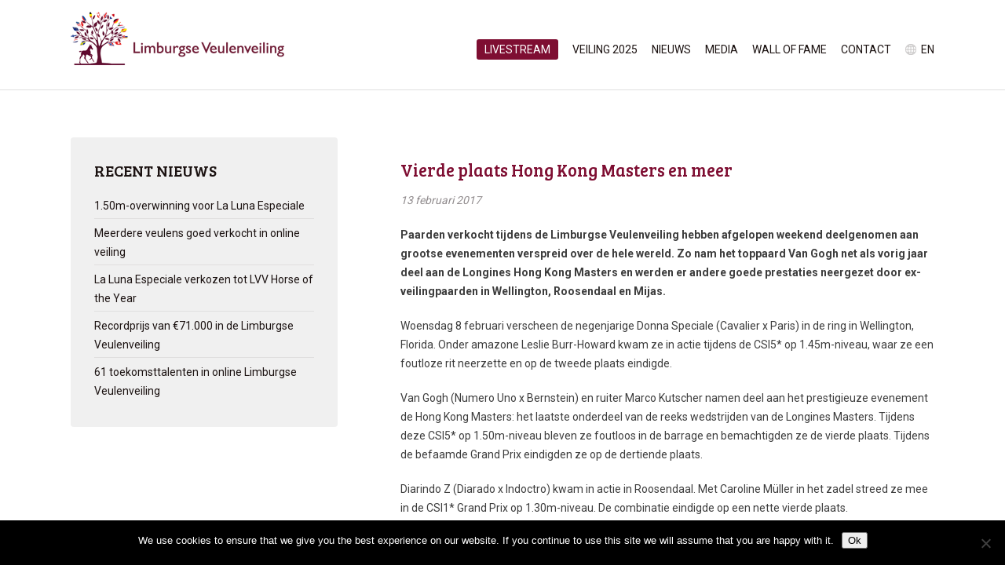

--- FILE ---
content_type: text/html; charset=UTF-8
request_url: https://www.limburgseveulenveiling.nl/vierde-plaats-hong-kong-masters-en-meer/
body_size: 31806
content:
<!DOCTYPE HTML>
<html>
<head>
	<meta charset="UTF-8" />
	<title>Vierde plaats Hong Kong Masters en meer &#8211; Limburgse Veulenveiling</title>
	<meta name="viewport" content="width=device-width,initial-scale=1.0,maximum-scale=1.0,user-scalable=no" />
	
	<link rel="stylesheet" href="https://www.limburgseveulenveiling.nl/wp-content/themes/lvv/style.css" type="text/css" media="screen" />
	<link rel="stylesheet" href="https://fonts.googleapis.com/css?family=Roboto:400,700" />
	<link rel="stylesheet" href="https://fonts.googleapis.com/css?family=Bree+Serif" />
	<link rel="stylesheet" href="https://www.limburgseveulenveiling.nl/wp-content/themes/lvv/css/swipebox.min.css" />
	<link rel="stylesheet" href="https://www.limburgseveulenveiling.nl/wp-content/themes/lvv/js/fancybox/jquery.fancybox.css?v=2.1.5" media="screen" />
	
	<link rel="apple-touch-icon" href="https://www.limburgseveulenveiling.nl/wp-content/themes/lvv/img/lvv-icon-60.png" />
	<link rel="apple-touch-icon" sizes="76x76" href="https://www.limburgseveulenveiling.nl/wp-content/themes/lvv/img/lvv-icon-76.png" />
	<link rel="apple-touch-icon" sizes="120x120" href="https://www.limburgseveulenveiling.nl/wp-content/themes/lvv/img/lvv-icon-120.png" />
	<link rel="apple-touch-icon" sizes="152x152" href="https://www.limburgseveulenveiling.nl/wp-content/themes/lvv/img/lvv-icon-152.png" />
	
	<script src="https://code.jquery.com/jquery-1.8.3.min.js"></script>
	<script src="https://www.limburgseveulenveiling.nl/wp-content/themes/lvv/js/jquery.carouFredSel.js"></script>
	<script src="https://www.limburgseveulenveiling.nl/wp-content/themes/lvv/js/jquery.countdown.min.js"></script>
	<script src="https://www.limburgseveulenveiling.nl/wp-content/themes/lvv/js/jquery.swipebox.min.js"></script>
	<script src="https://www.limburgseveulenveiling.nl/wp-content/themes/lvv/js/fancybox/jquery.fancybox.pack.js?v=2.1.5"></script>
	<script src="https://www.limburgseveulenveiling.nl/wp-content/themes/lvv/js/jquery.matchHeight-min.js"></script>
	<script src="https://www.limburgseveulenveiling.nl/wp-content/themes/lvv/js/website.js"></script>
	
	<meta name='robots' content='max-image-preview:large' />
<link rel="alternate" href="https://www.limburgseveulenveiling.nl/vierde-plaats-hong-kong-masters-en-meer/" hreflang="nl" />
<link rel="alternate" href="https://www.limburgseveulenveiling.nl/fourth-place-hong-kong-masters-and-more/" hreflang="en" />
<link rel='dns-prefetch' href='//cdnjs.cloudflare.com' />
<link rel="alternate" title="oEmbed (JSON)" type="application/json+oembed" href="https://www.limburgseveulenveiling.nl/wp-json/oembed/1.0/embed?url=https%3A%2F%2Fwww.limburgseveulenveiling.nl%2Fvierde-plaats-hong-kong-masters-en-meer%2F&#038;lang=nl" />
<link rel="alternate" title="oEmbed (XML)" type="text/xml+oembed" href="https://www.limburgseveulenveiling.nl/wp-json/oembed/1.0/embed?url=https%3A%2F%2Fwww.limburgseveulenveiling.nl%2Fvierde-plaats-hong-kong-masters-en-meer%2F&#038;format=xml&#038;lang=nl" />
<style id='wp-img-auto-sizes-contain-inline-css' type='text/css'>
img:is([sizes=auto i],[sizes^="auto," i]){contain-intrinsic-size:3000px 1500px}
/*# sourceURL=wp-img-auto-sizes-contain-inline-css */
</style>
<style id='wp-block-library-inline-css' type='text/css'>
:root{--wp-block-synced-color:#7a00df;--wp-block-synced-color--rgb:122,0,223;--wp-bound-block-color:var(--wp-block-synced-color);--wp-editor-canvas-background:#ddd;--wp-admin-theme-color:#007cba;--wp-admin-theme-color--rgb:0,124,186;--wp-admin-theme-color-darker-10:#006ba1;--wp-admin-theme-color-darker-10--rgb:0,107,160.5;--wp-admin-theme-color-darker-20:#005a87;--wp-admin-theme-color-darker-20--rgb:0,90,135;--wp-admin-border-width-focus:2px}@media (min-resolution:192dpi){:root{--wp-admin-border-width-focus:1.5px}}.wp-element-button{cursor:pointer}:root .has-very-light-gray-background-color{background-color:#eee}:root .has-very-dark-gray-background-color{background-color:#313131}:root .has-very-light-gray-color{color:#eee}:root .has-very-dark-gray-color{color:#313131}:root .has-vivid-green-cyan-to-vivid-cyan-blue-gradient-background{background:linear-gradient(135deg,#00d084,#0693e3)}:root .has-purple-crush-gradient-background{background:linear-gradient(135deg,#34e2e4,#4721fb 50%,#ab1dfe)}:root .has-hazy-dawn-gradient-background{background:linear-gradient(135deg,#faaca8,#dad0ec)}:root .has-subdued-olive-gradient-background{background:linear-gradient(135deg,#fafae1,#67a671)}:root .has-atomic-cream-gradient-background{background:linear-gradient(135deg,#fdd79a,#004a59)}:root .has-nightshade-gradient-background{background:linear-gradient(135deg,#330968,#31cdcf)}:root .has-midnight-gradient-background{background:linear-gradient(135deg,#020381,#2874fc)}:root{--wp--preset--font-size--normal:16px;--wp--preset--font-size--huge:42px}.has-regular-font-size{font-size:1em}.has-larger-font-size{font-size:2.625em}.has-normal-font-size{font-size:var(--wp--preset--font-size--normal)}.has-huge-font-size{font-size:var(--wp--preset--font-size--huge)}.has-text-align-center{text-align:center}.has-text-align-left{text-align:left}.has-text-align-right{text-align:right}.has-fit-text{white-space:nowrap!important}#end-resizable-editor-section{display:none}.aligncenter{clear:both}.items-justified-left{justify-content:flex-start}.items-justified-center{justify-content:center}.items-justified-right{justify-content:flex-end}.items-justified-space-between{justify-content:space-between}.screen-reader-text{border:0;clip-path:inset(50%);height:1px;margin:-1px;overflow:hidden;padding:0;position:absolute;width:1px;word-wrap:normal!important}.screen-reader-text:focus{background-color:#ddd;clip-path:none;color:#444;display:block;font-size:1em;height:auto;left:5px;line-height:normal;padding:15px 23px 14px;text-decoration:none;top:5px;width:auto;z-index:100000}html :where(.has-border-color){border-style:solid}html :where([style*=border-top-color]){border-top-style:solid}html :where([style*=border-right-color]){border-right-style:solid}html :where([style*=border-bottom-color]){border-bottom-style:solid}html :where([style*=border-left-color]){border-left-style:solid}html :where([style*=border-width]){border-style:solid}html :where([style*=border-top-width]){border-top-style:solid}html :where([style*=border-right-width]){border-right-style:solid}html :where([style*=border-bottom-width]){border-bottom-style:solid}html :where([style*=border-left-width]){border-left-style:solid}html :where(img[class*=wp-image-]){height:auto;max-width:100%}:where(figure){margin:0 0 1em}html :where(.is-position-sticky){--wp-admin--admin-bar--position-offset:var(--wp-admin--admin-bar--height,0px)}@media screen and (max-width:600px){html :where(.is-position-sticky){--wp-admin--admin-bar--position-offset:0px}}

/*# sourceURL=wp-block-library-inline-css */
</style><style id='global-styles-inline-css' type='text/css'>
:root{--wp--preset--aspect-ratio--square: 1;--wp--preset--aspect-ratio--4-3: 4/3;--wp--preset--aspect-ratio--3-4: 3/4;--wp--preset--aspect-ratio--3-2: 3/2;--wp--preset--aspect-ratio--2-3: 2/3;--wp--preset--aspect-ratio--16-9: 16/9;--wp--preset--aspect-ratio--9-16: 9/16;--wp--preset--color--black: #000000;--wp--preset--color--cyan-bluish-gray: #abb8c3;--wp--preset--color--white: #ffffff;--wp--preset--color--pale-pink: #f78da7;--wp--preset--color--vivid-red: #cf2e2e;--wp--preset--color--luminous-vivid-orange: #ff6900;--wp--preset--color--luminous-vivid-amber: #fcb900;--wp--preset--color--light-green-cyan: #7bdcb5;--wp--preset--color--vivid-green-cyan: #00d084;--wp--preset--color--pale-cyan-blue: #8ed1fc;--wp--preset--color--vivid-cyan-blue: #0693e3;--wp--preset--color--vivid-purple: #9b51e0;--wp--preset--gradient--vivid-cyan-blue-to-vivid-purple: linear-gradient(135deg,rgb(6,147,227) 0%,rgb(155,81,224) 100%);--wp--preset--gradient--light-green-cyan-to-vivid-green-cyan: linear-gradient(135deg,rgb(122,220,180) 0%,rgb(0,208,130) 100%);--wp--preset--gradient--luminous-vivid-amber-to-luminous-vivid-orange: linear-gradient(135deg,rgb(252,185,0) 0%,rgb(255,105,0) 100%);--wp--preset--gradient--luminous-vivid-orange-to-vivid-red: linear-gradient(135deg,rgb(255,105,0) 0%,rgb(207,46,46) 100%);--wp--preset--gradient--very-light-gray-to-cyan-bluish-gray: linear-gradient(135deg,rgb(238,238,238) 0%,rgb(169,184,195) 100%);--wp--preset--gradient--cool-to-warm-spectrum: linear-gradient(135deg,rgb(74,234,220) 0%,rgb(151,120,209) 20%,rgb(207,42,186) 40%,rgb(238,44,130) 60%,rgb(251,105,98) 80%,rgb(254,248,76) 100%);--wp--preset--gradient--blush-light-purple: linear-gradient(135deg,rgb(255,206,236) 0%,rgb(152,150,240) 100%);--wp--preset--gradient--blush-bordeaux: linear-gradient(135deg,rgb(254,205,165) 0%,rgb(254,45,45) 50%,rgb(107,0,62) 100%);--wp--preset--gradient--luminous-dusk: linear-gradient(135deg,rgb(255,203,112) 0%,rgb(199,81,192) 50%,rgb(65,88,208) 100%);--wp--preset--gradient--pale-ocean: linear-gradient(135deg,rgb(255,245,203) 0%,rgb(182,227,212) 50%,rgb(51,167,181) 100%);--wp--preset--gradient--electric-grass: linear-gradient(135deg,rgb(202,248,128) 0%,rgb(113,206,126) 100%);--wp--preset--gradient--midnight: linear-gradient(135deg,rgb(2,3,129) 0%,rgb(40,116,252) 100%);--wp--preset--font-size--small: 13px;--wp--preset--font-size--medium: 20px;--wp--preset--font-size--large: 36px;--wp--preset--font-size--x-large: 42px;--wp--preset--spacing--20: 0.44rem;--wp--preset--spacing--30: 0.67rem;--wp--preset--spacing--40: 1rem;--wp--preset--spacing--50: 1.5rem;--wp--preset--spacing--60: 2.25rem;--wp--preset--spacing--70: 3.38rem;--wp--preset--spacing--80: 5.06rem;--wp--preset--shadow--natural: 6px 6px 9px rgba(0, 0, 0, 0.2);--wp--preset--shadow--deep: 12px 12px 50px rgba(0, 0, 0, 0.4);--wp--preset--shadow--sharp: 6px 6px 0px rgba(0, 0, 0, 0.2);--wp--preset--shadow--outlined: 6px 6px 0px -3px rgb(255, 255, 255), 6px 6px rgb(0, 0, 0);--wp--preset--shadow--crisp: 6px 6px 0px rgb(0, 0, 0);}:where(.is-layout-flex){gap: 0.5em;}:where(.is-layout-grid){gap: 0.5em;}body .is-layout-flex{display: flex;}.is-layout-flex{flex-wrap: wrap;align-items: center;}.is-layout-flex > :is(*, div){margin: 0;}body .is-layout-grid{display: grid;}.is-layout-grid > :is(*, div){margin: 0;}:where(.wp-block-columns.is-layout-flex){gap: 2em;}:where(.wp-block-columns.is-layout-grid){gap: 2em;}:where(.wp-block-post-template.is-layout-flex){gap: 1.25em;}:where(.wp-block-post-template.is-layout-grid){gap: 1.25em;}.has-black-color{color: var(--wp--preset--color--black) !important;}.has-cyan-bluish-gray-color{color: var(--wp--preset--color--cyan-bluish-gray) !important;}.has-white-color{color: var(--wp--preset--color--white) !important;}.has-pale-pink-color{color: var(--wp--preset--color--pale-pink) !important;}.has-vivid-red-color{color: var(--wp--preset--color--vivid-red) !important;}.has-luminous-vivid-orange-color{color: var(--wp--preset--color--luminous-vivid-orange) !important;}.has-luminous-vivid-amber-color{color: var(--wp--preset--color--luminous-vivid-amber) !important;}.has-light-green-cyan-color{color: var(--wp--preset--color--light-green-cyan) !important;}.has-vivid-green-cyan-color{color: var(--wp--preset--color--vivid-green-cyan) !important;}.has-pale-cyan-blue-color{color: var(--wp--preset--color--pale-cyan-blue) !important;}.has-vivid-cyan-blue-color{color: var(--wp--preset--color--vivid-cyan-blue) !important;}.has-vivid-purple-color{color: var(--wp--preset--color--vivid-purple) !important;}.has-black-background-color{background-color: var(--wp--preset--color--black) !important;}.has-cyan-bluish-gray-background-color{background-color: var(--wp--preset--color--cyan-bluish-gray) !important;}.has-white-background-color{background-color: var(--wp--preset--color--white) !important;}.has-pale-pink-background-color{background-color: var(--wp--preset--color--pale-pink) !important;}.has-vivid-red-background-color{background-color: var(--wp--preset--color--vivid-red) !important;}.has-luminous-vivid-orange-background-color{background-color: var(--wp--preset--color--luminous-vivid-orange) !important;}.has-luminous-vivid-amber-background-color{background-color: var(--wp--preset--color--luminous-vivid-amber) !important;}.has-light-green-cyan-background-color{background-color: var(--wp--preset--color--light-green-cyan) !important;}.has-vivid-green-cyan-background-color{background-color: var(--wp--preset--color--vivid-green-cyan) !important;}.has-pale-cyan-blue-background-color{background-color: var(--wp--preset--color--pale-cyan-blue) !important;}.has-vivid-cyan-blue-background-color{background-color: var(--wp--preset--color--vivid-cyan-blue) !important;}.has-vivid-purple-background-color{background-color: var(--wp--preset--color--vivid-purple) !important;}.has-black-border-color{border-color: var(--wp--preset--color--black) !important;}.has-cyan-bluish-gray-border-color{border-color: var(--wp--preset--color--cyan-bluish-gray) !important;}.has-white-border-color{border-color: var(--wp--preset--color--white) !important;}.has-pale-pink-border-color{border-color: var(--wp--preset--color--pale-pink) !important;}.has-vivid-red-border-color{border-color: var(--wp--preset--color--vivid-red) !important;}.has-luminous-vivid-orange-border-color{border-color: var(--wp--preset--color--luminous-vivid-orange) !important;}.has-luminous-vivid-amber-border-color{border-color: var(--wp--preset--color--luminous-vivid-amber) !important;}.has-light-green-cyan-border-color{border-color: var(--wp--preset--color--light-green-cyan) !important;}.has-vivid-green-cyan-border-color{border-color: var(--wp--preset--color--vivid-green-cyan) !important;}.has-pale-cyan-blue-border-color{border-color: var(--wp--preset--color--pale-cyan-blue) !important;}.has-vivid-cyan-blue-border-color{border-color: var(--wp--preset--color--vivid-cyan-blue) !important;}.has-vivid-purple-border-color{border-color: var(--wp--preset--color--vivid-purple) !important;}.has-vivid-cyan-blue-to-vivid-purple-gradient-background{background: var(--wp--preset--gradient--vivid-cyan-blue-to-vivid-purple) !important;}.has-light-green-cyan-to-vivid-green-cyan-gradient-background{background: var(--wp--preset--gradient--light-green-cyan-to-vivid-green-cyan) !important;}.has-luminous-vivid-amber-to-luminous-vivid-orange-gradient-background{background: var(--wp--preset--gradient--luminous-vivid-amber-to-luminous-vivid-orange) !important;}.has-luminous-vivid-orange-to-vivid-red-gradient-background{background: var(--wp--preset--gradient--luminous-vivid-orange-to-vivid-red) !important;}.has-very-light-gray-to-cyan-bluish-gray-gradient-background{background: var(--wp--preset--gradient--very-light-gray-to-cyan-bluish-gray) !important;}.has-cool-to-warm-spectrum-gradient-background{background: var(--wp--preset--gradient--cool-to-warm-spectrum) !important;}.has-blush-light-purple-gradient-background{background: var(--wp--preset--gradient--blush-light-purple) !important;}.has-blush-bordeaux-gradient-background{background: var(--wp--preset--gradient--blush-bordeaux) !important;}.has-luminous-dusk-gradient-background{background: var(--wp--preset--gradient--luminous-dusk) !important;}.has-pale-ocean-gradient-background{background: var(--wp--preset--gradient--pale-ocean) !important;}.has-electric-grass-gradient-background{background: var(--wp--preset--gradient--electric-grass) !important;}.has-midnight-gradient-background{background: var(--wp--preset--gradient--midnight) !important;}.has-small-font-size{font-size: var(--wp--preset--font-size--small) !important;}.has-medium-font-size{font-size: var(--wp--preset--font-size--medium) !important;}.has-large-font-size{font-size: var(--wp--preset--font-size--large) !important;}.has-x-large-font-size{font-size: var(--wp--preset--font-size--x-large) !important;}
/*# sourceURL=global-styles-inline-css */
</style>

<style id='classic-theme-styles-inline-css' type='text/css'>
/*! This file is auto-generated */
.wp-block-button__link{color:#fff;background-color:#32373c;border-radius:9999px;box-shadow:none;text-decoration:none;padding:calc(.667em + 2px) calc(1.333em + 2px);font-size:1.125em}.wp-block-file__button{background:#32373c;color:#fff;text-decoration:none}
/*# sourceURL=/wp-includes/css/classic-themes.min.css */
</style>
<link rel='stylesheet' id='cookie-notice-front-css' href='https://www.limburgseveulenveiling.nl/wp-content/plugins/cookie-notice/css/front.min.css?ver=2.5.11' type='text/css' media='all' />
<link rel='stylesheet' id='horsemanager-css-css' href='https://www.limburgseveulenveiling.nl/wp-content/plugins/fruitcake-horsemanager/public/css/fruitcake-horsemanager-public.css?ver=b0e0750316a36123f11d14aa41cc1b6b' type='text/css' media='all' />
<link rel='stylesheet' id='horsemanager-owl-carousel-css' href='https://cdnjs.cloudflare.com/ajax/libs/OwlCarousel2/2.2.1/assets/owl.carousel.min.css?ver=b0e0750316a36123f11d14aa41cc1b6b' type='text/css' media='all' />
<link rel='stylesheet' id='horsemanager-owl-carousel-theme-css' href='https://cdnjs.cloudflare.com/ajax/libs/OwlCarousel2/2.2.1/assets/owl.theme.default.css?ver=b0e0750316a36123f11d14aa41cc1b6b' type='text/css' media='all' />
<script type="text/javascript" id="cookie-notice-front-js-before">
/* <![CDATA[ */
var cnArgs = {"ajaxUrl":"https:\/\/www.limburgseveulenveiling.nl\/wp-admin\/admin-ajax.php","nonce":"6903eb99be","hideEffect":"fade","position":"bottom","onScroll":false,"onScrollOffset":100,"onClick":false,"cookieName":"cookie_notice_accepted","cookieTime":2592000,"cookieTimeRejected":2592000,"globalCookie":false,"redirection":false,"cache":false,"revokeCookies":false,"revokeCookiesOpt":"automatic"};

//# sourceURL=cookie-notice-front-js-before
/* ]]> */
</script>
<script type="text/javascript" src="https://www.limburgseveulenveiling.nl/wp-content/plugins/cookie-notice/js/front.min.js?ver=2.5.11" id="cookie-notice-front-js"></script>
<script type="text/javascript" src="https://www.limburgseveulenveiling.nl/wp-includes/js/jquery/jquery.min.js?ver=3.7.1" id="jquery-core-js"></script>
<script type="text/javascript" src="https://www.limburgseveulenveiling.nl/wp-includes/js/jquery/jquery-migrate.min.js?ver=3.4.1" id="jquery-migrate-js"></script>
<script type="text/javascript" src="https://cdnjs.cloudflare.com/ajax/libs/OwlCarousel2/2.2.1/owl.carousel.js?ver=b0e0750316a36123f11d14aa41cc1b6b" id="horsemanager-owl-js"></script>
<script type="text/javascript" src="https://www.limburgseveulenveiling.nl/wp-content/plugins/fruitcake-horsemanager/public/js/horsemanager-custom.js?ver=b0e0750316a36123f11d14aa41cc1b6b" id="horsemanager-custom-script-js"></script>
<link rel="https://api.w.org/" href="https://www.limburgseveulenveiling.nl/wp-json/" /><link rel="alternate" title="JSON" type="application/json" href="https://www.limburgseveulenveiling.nl/wp-json/wp/v2/posts/3844" />    <script type="text/javascript">
        var ajaxurl = 'https://www.limburgseveulenveiling.nl/wp-admin/admin-ajax.php';
    </script>
    <script type="text/javascript">
		var siteurl = "https://www.limburgseveulenveiling.nl";
</script>
<script type="text/javascript">
(function(url){
	if(/(?:Chrome\/26\.0\.1410\.63 Safari\/537\.31|WordfenceTestMonBot)/.test(navigator.userAgent)){ return; }
	var addEvent = function(evt, handler) {
		if (window.addEventListener) {
			document.addEventListener(evt, handler, false);
		} else if (window.attachEvent) {
			document.attachEvent('on' + evt, handler);
		}
	};
	var removeEvent = function(evt, handler) {
		if (window.removeEventListener) {
			document.removeEventListener(evt, handler, false);
		} else if (window.detachEvent) {
			document.detachEvent('on' + evt, handler);
		}
	};
	var evts = 'contextmenu dblclick drag dragend dragenter dragleave dragover dragstart drop keydown keypress keyup mousedown mousemove mouseout mouseover mouseup mousewheel scroll'.split(' ');
	var logHuman = function() {
		if (window.wfLogHumanRan) { return; }
		window.wfLogHumanRan = true;
		var wfscr = document.createElement('script');
		wfscr.type = 'text/javascript';
		wfscr.async = true;
		wfscr.src = url + '&r=' + Math.random();
		(document.getElementsByTagName('head')[0]||document.getElementsByTagName('body')[0]).appendChild(wfscr);
		for (var i = 0; i < evts.length; i++) {
			removeEvent(evts[i], logHuman);
		}
	};
	for (var i = 0; i < evts.length; i++) {
		addEvent(evts[i], logHuman);
	}
})('//www.limburgseveulenveiling.nl/?wordfence_lh=1&hid=0DDE0D5D427A1820F9FABF6B4CF1ABC1');
</script><link rel="icon" href="https://www.limburgseveulenveiling.nl/wp-content/uploads/2016/05/Favicon-LVV.ico" sizes="32x32" />
<link rel="icon" href="https://www.limburgseveulenveiling.nl/wp-content/uploads/2016/05/Favicon-LVV.ico" sizes="192x192" />
<link rel="apple-touch-icon" href="https://www.limburgseveulenveiling.nl/wp-content/uploads/2016/05/Favicon-LVV.ico" />
<meta name="msapplication-TileImage" content="https://www.limburgseveulenveiling.nl/wp-content/uploads/2016/05/Favicon-LVV.ico" />
	<script src='https://www.google.com/recaptcha/api.js'></script>
</head>

<body>
	<div id="header" class="fluid">
		<div class="container">
			<a href="https://www.limburgseveulenveiling.nl" id="logo"></a>
			<div id="nav">
												
				<ul class="nav-list">
					<li id="menu-item-7726" class="veiling menu-item menu-item-type-custom menu-item-object-custom menu-item-has-children menu-item-7726"><a href="#">Veiling</a>
<ul class="sub-menu">
	<li id="menu-item-7729" class="menu-item menu-item-type-custom menu-item-object-custom menu-item-7729"><a href="https://veulens.limburgseveulenveiling.nl/collectie-2019">Collectie 2019</a></li>
	<li id="menu-item-7835" class="menu-item menu-item-type-post_type menu-item-object-page menu-item-7835"><a href="https://www.limburgseveulenveiling.nl/?page_id=7010">Online bieden</a></li>
	<li id="menu-item-7127" class="menu-item menu-item-type-post_type menu-item-object-page menu-item-7127"><a href="https://www.limburgseveulenveiling.nl/?page_id=170">Programma</a></li>
	<li id="menu-item-7129" class="menu-item menu-item-type-post_type menu-item-object-page menu-item-7129"><a href="https://www.limburgseveulenveiling.nl/?page_id=123">Toegangsbewijzen</a></li>
	<li id="menu-item-7130" class="menu-item menu-item-type-post_type menu-item-object-page menu-item-7130"><a href="https://www.limburgseveulenveiling.nl/?page_id=132">Telefonische biedingen</a></li>
	<li id="menu-item-7132" class="menu-item menu-item-type-post_type menu-item-object-page menu-item-7132"><a href="https://www.limburgseveulenveiling.nl/?page_id=128">Digitale catalogus</a></li>
	<li id="menu-item-7728" class="menu-item menu-item-type-custom menu-item-object-custom menu-item-7728"><a href="https://www.limburgseveulenveiling.nl/horse-category/veulens-2018/">Collectie historie</a></li>
	<li id="menu-item-7134" class="menu-item menu-item-type-post_type menu-item-object-page menu-item-7134"><a href="https://www.limburgseveulenveiling.nl/?page_id=5208">Plattegrond</a></li>
	<li id="menu-item-8016" class="menu-item menu-item-type-post_type menu-item-object-page menu-item-8016"><a href="https://www.limburgseveulenveiling.nl/?page_id=8012">Info omzetbelasting</a></li>
	<li id="menu-item-7738" class="menu-item menu-item-type-post_type menu-item-object-page menu-item-7738"><a href="https://www.limburgseveulenveiling.nl/veilingvoorwaarden-fysieke-veiling/">Veilingvoorwaarden</a></li>
</ul>
</li>
<li id="menu-item-8698" class="menu-button menu-item menu-item-type-post_type menu-item-object-page menu-item-8698"><a href="https://www.limburgseveulenveiling.nl/livestream-video/">Livestream</a></li>
<li id="menu-item-7727" class="menu-item menu-item-type-custom menu-item-object-custom menu-item-has-children menu-item-7727"><a href="#">Veiling 2025</a>
<ul class="sub-menu">
	<li id="menu-item-8894" class="menu-item menu-item-type-post_type menu-item-object-page menu-item-8894"><a href="https://www.limburgseveulenveiling.nl/informatie-veiling/inschrijven/">Inschrijven</a></li>
	<li id="menu-item-8627" class="menu-item menu-item-type-post_type menu-item-object-page menu-item-8627"><a href="https://www.limburgseveulenveiling.nl/collectie/">Collectie</a></li>
	<li id="menu-item-7744" class="menu-item menu-item-type-post_type menu-item-object-page menu-item-7744"><a href="https://www.limburgseveulenveiling.nl/informatie-veiling/programma_02/">Programma</a></li>
	<li id="menu-item-8979" class="menu-item menu-item-type-post_type menu-item-object-page menu-item-8979"><a href="https://www.limburgseveulenveiling.nl/lvv-vip-registratie/">VIP reservering</a></li>
	<li id="menu-item-8670" class="menu-item menu-item-type-post_type menu-item-object-page menu-item-8670"><a href="https://www.limburgseveulenveiling.nl/lvv-publiek-reservering/">Publiek reservering</a></li>
	<li id="menu-item-8061" class="menu-item menu-item-type-post_type menu-item-object-page menu-item-8061"><a href="https://www.limburgseveulenveiling.nl/informatie-veiling/biedingen-volgen/">Biedingen volgen</a></li>
	<li id="menu-item-8084" class="menu-item menu-item-type-post_type menu-item-object-page menu-item-8084"><a href="https://www.limburgseveulenveiling.nl/informatie-veiling/biedstappen/">Biedstappen</a></li>
	<li id="menu-item-7790" class="menu-item menu-item-type-post_type menu-item-object-page menu-item-7790"><a href="https://www.limburgseveulenveiling.nl/informatie-veiling/werkwijze/">Werkwijze</a></li>
	<li id="menu-item-7748" class="menu-item menu-item-type-post_type menu-item-object-page menu-item-7748"><a href="https://www.limburgseveulenveiling.nl/informatie-veiling/veilingvoorwaarden-2024/">Veilingvoorwaarden</a></li>
	<li id="menu-item-7745" class="menu-item menu-item-type-custom menu-item-object-custom menu-item-7745"><a href="https://auction.hendrixevents.nl/register">Registreren</a></li>
</ul>
</li>
<li id="menu-item-7122" class="menu-item menu-item-type-post_type menu-item-object-page current_page_parent menu-item-7122"><a href="https://www.limburgseveulenveiling.nl/nieuws/">Nieuws</a></li>
<li id="menu-item-7123" class="menu-item menu-item-type-post_type menu-item-object-page menu-item-7123"><a href="https://www.limburgseveulenveiling.nl/media/">Media</a></li>
<li id="menu-item-7124" class="menu-item menu-item-type-post_type menu-item-object-page menu-item-7124"><a href="https://www.limburgseveulenveiling.nl/wall-of-fame/">Wall of Fame</a></li>
<li id="menu-item-7125" class="menu-item menu-item-type-post_type menu-item-object-page menu-item-7125"><a href="https://www.limburgseveulenveiling.nl/contact/">Contact</a></li>
						<li class="lang-item lang-item-5 lang-item-en lang-item-first"><a lang="en-GB" hreflang="en-GB" href="https://www.limburgseveulenveiling.nl/fourth-place-hong-kong-masters-and-more/">en</a></li>
				</ul>
			</div>
		</div>
	</div>
	
	<div id="quicklink" class="fluid">
		<a href="https://auction.hendrixevents.nl/auctions">Direct naar de veiling</a>
	</div>
	<div id="content" class="fluid">
		<div class="container">
			<div id="side">
				<div class="block">
					<div class="inner">
						<h2>Recent nieuws</h2>
						<ul id="subnav">
							<li><a href="https://www.limburgseveulenveiling.nl/1-50m-overwinning-voor-la-luna-especiale/">1.50m-overwinning voor La Luna Especiale</a></li><li><a href="https://www.limburgseveulenveiling.nl/meerdere-veulens-goed-verkocht-in-online-veiling/">Meerdere veulens goed verkocht in online veiling</a></li><li><a href="https://www.limburgseveulenveiling.nl/la-luna-especiale-verkozen-tot-lvv-horse-of-the-year/">La Luna Especiale verkozen tot LVV Horse of the Year</a></li><li><a href="https://www.limburgseveulenveiling.nl/recordprijs-van-e71-000-in-de-limburgse-veulenveiling/">Recordprijs van €71.000 in de Limburgse Veulenveiling</a></li><li><a href="https://www.limburgseveulenveiling.nl/61-toekomsttalenten-in-online-limburgse-veulenveiling/">61 toekomsttalenten in online Limburgse Veulenveiling</a></li>						</ul>
					</div>
				</div>
			</div>
			<div id="main" class="single-news">
								
					<h2>Vierde plaats Hong Kong Masters en meer</h2>
					<p class="date">13 februari 2017</p>
					<p><strong>Paarden verkocht tijdens de Limburgse Veulenveiling hebben afgelopen weekend deelgenomen aan grootse evenementen verspreid over de hele wereld. Zo nam het toppaard Van Gogh net als vorig jaar deel aan de Longines Hong Kong Masters en werden er andere goede prestaties neergezet door ex-veilingpaarden in Wellington, Roosendaal en Mijas.</strong></p>
<p>Woensdag 8 februari verscheen de negenjarige Donna Speciale (Cavalier x Paris) in de ring in Wellington, Florida. Onder amazone Leslie Burr-Howard kwam ze in actie tijdens de CSI5* op 1.45m-niveau, waar ze een foutloze rit neerzette en op de tweede plaats eindigde.</p>
<p>Van Gogh (Numero Uno x Bernstein) en ruiter Marco Kutscher namen deel aan het prestigieuze evenement de Hong Kong Masters: het laatste onderdeel van de reeks wedstrijden van de Longines Masters. Tijdens deze CSI5* op 1.50m-niveau bleven ze foutloos in de barrage en bemachtigden ze de vierde plaats. Tijdens de befaamde Grand Prix eindigden ze op de dertiende plaats.</p>
<p>Diarindo Z (Diarado x Indoctro) kwam in actie in Roosendaal. Met Caroline Müller in het zadel streed ze mee in de CSI1* Grand Prix op 1.30m-niveau. De combinatie eindigde op een nette vierde plaats.</p>
<p>In het Spaanse Mijas nam VDL Groep Alitta (Karandasj x Indoctro) deel aan de CSI2* op 1.40m-niveau. Ze zette twee foutloze rondes neer onder Lara Whiteway en eindigde op een zesde plaats.</p>
					
							</div>
		</div>
	</div>
	
	


	


		
					
	<div id="footer" class="fluid">
		<div class="container">
			<div class="column">
				<h4>Contactgegevens</h4>
				<p>Limburgse Veulenveiling<br />
				Rijksweg 45<br />
				5995 NT Kessel
                <a href="mailto:info@limburgseveulenveiling.nl">info@limburgseveulenveiling.nl</a><br/>
                </p>
				<p>Janou Hendrix (+31615152030)<br/>
                Cecile Heijnen (+31689926874)
				</p>
			</div>
			<div class="column">
				<h4>Veilinglocatie</h4>
				<p>Equestrian Centre de Peelbergen<br />
				Travers 5, Kronenberg<br />
				Navigatiesysteem Peelstraat<br />
				<a href="https://goo.gl/maps/imJUexEVQLH2" target="_blank" class="map">Route</a></p>
			</div>
			<div class="column">
				<h4>Volg ons op</h4>
				<p><a href="http://www.facebook.com/limburgseveulenveiling/119324708114600" target="_blank" class="social facebook">Facebook</a>
				<a href="http://www.instagram.com/limburgse_veulenveiling/" target="_blank" class="social instagram">Instagram</a></p>
			</div>
			<div class="column">
				<h4>Informatie</h4>
				<p>&copy; 2023 Limburgse Veulenveiling<br />
				Webdesign <a href="http://www.bonsaimedia.nl" target="_blank">Bonsai media</a></p>
			</div>
		</div>
	</div>
	
	<script type="speculationrules">
{"prefetch":[{"source":"document","where":{"and":[{"href_matches":"/*"},{"not":{"href_matches":["/wp-*.php","/wp-admin/*","/wp-content/uploads/*","/wp-content/*","/wp-content/plugins/*","/wp-content/themes/lvv/*","/*\\?(.+)"]}},{"not":{"selector_matches":"a[rel~=\"nofollow\"]"}},{"not":{"selector_matches":".no-prefetch, .no-prefetch a"}}]},"eagerness":"conservative"}]}
</script>

		<!-- Cookie Notice plugin v2.5.11 by Hu-manity.co https://hu-manity.co/ -->
		<div id="cookie-notice" role="dialog" class="cookie-notice-hidden cookie-revoke-hidden cn-position-bottom" aria-label="Cookie Notice" style="background-color: rgba(0,0,0,1);"><div class="cookie-notice-container" style="color: #fff"><span id="cn-notice-text" class="cn-text-container">We use cookies to ensure that we give you the best experience on our website. If you continue to use this site we will assume that you are happy with it.</span><span id="cn-notice-buttons" class="cn-buttons-container"><button id="cn-accept-cookie" data-cookie-set="accept" class="cn-set-cookie cn-button cn-button-custom button" aria-label="Ok">Ok</button></span><button type="button" id="cn-close-notice" data-cookie-set="accept" class="cn-close-icon" aria-label="No"></button></div>
			
		</div>
		<!-- / Cookie Notice plugin --></body>
</html>

--- FILE ---
content_type: text/css
request_url: https://www.limburgseveulenveiling.nl/wp-content/plugins/fruitcake-horsemanager/public/css/fruitcake-horsemanager-public.css?ver=b0e0750316a36123f11d14aa41cc1b6b
body_size: 5986
content:

/* --------------------------------
	
 View
 
-------------------------------- */

.view-paarden {
    margin-left: -15px;
    margin-right: -15px;
}
.view-paarden:before,
.view-paarden:after {
    content: " ";
    /* 1 */
    display: table;
    /* 2 */
}
.view-paarden:after {
    clear: both;
}
.view-paarden:before,
.view-paarden:after {
    content: " ";
    /* 1 */
    display: table;
    /* 2 */
}
.view-paarden:after {
    clear: both;
}
.view-paarden .views-row {
    position: relative;
    min-height: 1px;
    padding-left: 15px;
    padding-right: 15px;
    margin-bottom: 30px;
}
@media (min-width: 768px) {
    .view-paarden .views-row {
        float: left;
        width: 33%;
    }
}

.view-paarden .views-row:nth-child(4n+1) {
    clear: both;
}

.view-paarden .field-content > a {
    color: #606060;
    text-decoration: none;
    width: 100%;
}
.view-paarden .field-content > a:hover,
.view-paarden .field-content > a:focus {
    text-decoration: none;
}
.view-paarden .field-content > a:hover .horse-image img,
.view-paarden .field-content > a:focus .horse-image img {
    -webkit-transform: scale(1.05);
    -ms-transform: scale(1.05);
    transform: scale(1.05);
}
.front .view-paarden .views-row {
    position: relative;
    min-height: 1px;
    padding-left: 15px;
    padding-right: 15px;
    margin-bottom: 30px;
}
@media (min-width: 768px) {
    .front .view-paarden .views-row {
        float: left;
        width: 100%;
    
    }
}
.front .view-paarden .views-row:nth-child(4n+1) {
    clear: both;
}


/* --------------------------------
	
 Pedigree
 
-------------------------------- */


.table--studbook {
    border: 1px solid #dddddd;
    border-color: #fff !important;
}

.table--studbook > thead > tr > th,
.table--studbook > tbody > tr > th,
.table--studbook > tfoot > tr > th,
.table--studbook > thead > tr > td,
.table--studbook > tbody > tr > td,
.table--studbook > tfoot > tr > td {
    border: 1px solid #dddddd;
}

.table--studbook > thead > tr > th,
.table--studbook > thead > tr > td {
    border-bottom-width: 2px;
}

.table--studbook td {
    vertical-align: middle !important;
    background-color: #e8e8e8;
    border-color: #fff !important;
    width: 25%;
	padding: 15px !important;
}


.table--studbook td i {
	display: block;
    margin: 0;
    font-size: 13px;
}

.table--studbook p {
    display: block;
    margin: 0;
    font-size: 16px;
}

.table--studbook td small {
	display: block;
    margin: 0;
    font-size: 13px;
}

.table--studbook p.name a:first-child {
    display: inline-block;
}

@media (max-width: 767px) {
    .table--studbook p {
        padding-left: 0;
        font-size: 14px;
    }
}


.table--studbook tr:nth-child(1) td:nth-child(2),
.table--studbook tr:nth-child(5) td:nth-child(2),
.table--studbook tr:nth-child(7) td:nth-child(2) {
    background: rgba(0, 0, 0, 0.2);
}




.table--studbook .tooltip {
    opacity: 1;
    font-size: 16px;
    color: #606060;
}


.table--studbook .remarks {
	display: none !important; 
}

#collapsePedigree {
	width: 100%;
	padding: 0 15px;
	padding-top: 30px;
	display: inline-block;
}

#collapsePedigree table {
	max-width: 100%;
	width: 100%;
}


#collapsePedigre a,
#collapsePedigre p {
	font-size: 14px;	 
}

@media (max-width: 767px) {
    .table--studbook .tooltip {
        font-size: 12px;
    }
    
    .twentyseventeen-front-page .site-content {
		width: 100% !important;
	}
	.horse-container {
		padding: 0 15px;
	}
	
	.horse-back-url {
		padding: 0;
	}
}


/* --------------------------------
	
 Horse Detailpage
 
-------------------------------- */

.horse-container {
	max-width: 1140px;
	margin: 0 auto;
}

	.horse-back-url {
	    display: block;
	    padding-left: 15px;
	    margin-top: 30px;
	    color: #ff8e14;
	}

	.horse-info {
	    width: 100%;
	    display: flex;
	    padding: 15px;
	}
	
		.horse-info-content {
			width: 66%;

		}

		.horse-featured-block{
			background: #ee9828;
			padding: 40px;
			font-size: 20px;
			color: white;
		}

		.horse-featured-block p{
			margin: 0;
		}
		.horse-info-container {
			width: 33%;

		}
		
			.horse-details {
				padding: 0 30px;
			}
			
				.horse-label {
					display: inline-block;
					margin: 0 15px 0 0;
					min-width: 185px;
				}
				
				.horse-data {
					display: inline-block;
					margin: 0 15px 0 0;
				}
	
	.horse-images {
	    width: 49.5%;
	    float: left;
	    padding: 0 15px;
	}
	
		.owl-carousel {
			position: relative;
		}
		
			.owl-nav {
				position: absolute;
				top: 45%;
				color: #fff;
				left: 20px;
				right: 20px;
				font-size: 20px;
			}
			
				.owl-prev {
					float: left;
				}
				
				.owl-next {
					float: right;
				}
				
					.disabled {
						display: none;
					}
				
				.owl-stage {
					display: flex;
					align-items: stretch;
				}	
					.owl-item {
						background: #dddddd;
						display: flex;
						align-content: center;
					}
					
						.item {
							display: flex;
							align-items: center;
						}
	
	.horse-videos {
	    width: 49.5%;
	    float: left;
	    padding: 0 15px;
	}
	


@media (max-width: 767px) {
	.horse-info,
	.horse-images,
	.horse-video,
	.horse-info-content,
	.horse-info-container{
		width: 100%;
		padding: 0;
	}
	.horse-info{
		flex-direction: column;
	}
	.horse-details{
		padding: 0;
	}

}


/* --------------------------------
	
Overview
 
-------------------------------- */

.view-content {
	display: flex;
	flex-wrap: wrap;
}

	.view-content .views-row {
		display: flex;
	}
	
		.view-content .field-content {
			display: flex;
			width: 100%;
		}
			.view-content .horse-link {
				display: flex;
				width: 100%;
			}
		
				.view-content .horse {
					width: 100%;
				}
					.view-content .horse-title {
						text-transform: uppercase;
					    font-weight: bold;
					    text-align: left;
					    color: #ff8e14;
					    font-size: 18px;
					    margin: 20px 0 10px 0;
					}
					
					.view-content .horse-image {
					    height: 230px;
					    width: 100%;
					    background-size: cover;
					    background-position: center center;
					    overflow: hidden; 
					}
					
						.view-content .horse-image img {
						    -webkit-transition: all 0.2s ease-out;
							transition: all 0.2s ease-out;
					    }


					

--- FILE ---
content_type: text/javascript
request_url: https://www.limburgseveulenveiling.nl/wp-content/themes/lvv/js/website.js
body_size: 4293
content:
// Basic Count Down to Date and Time / Author: @mrwigster / trulycode.com

(function (e) {
	e.fn.countdown = function (t, n) {
		function i() {
			//console.log(n); 
			
			eventDate = Date.parse(r.date) / 1e3;
			currentDate = Math.floor(e.now() / 1e3);
			
			if (eventDate <= currentDate) {
				n.call(this);
				clearInterval(interval)
			}
			
			seconds = eventDate - currentDate;
			days = Math.floor(seconds / 86400);
			seconds -= days * 60 * 60 * 24;
			hours = Math.floor(seconds / 3600);
			seconds -= hours * 60 * 60;
			minutes = Math.floor(seconds / 60);
			seconds -= minutes * 60;
			days == 1 ? thisEl.find(".timeRefDays").text("day") : thisEl.find(".timeRefDays").text("days");
			hours == 1 ? thisEl.find(".timeRefHours").text("hour") : thisEl.find(".timeRefHours").text("hours");
			minutes == 1 ? thisEl.find(".timeRefMinutes").text("minute") : thisEl.find(".timeRefMinutes").text("minutes");
			seconds == 1 ? thisEl.find(".timeRefSeconds").text("second") : thisEl.find(".timeRefSeconds").text("seconds");
			
			if (r["format"] == "on") {
				days = String(days).length >= 2 ? days : "0" + days;
				hours = String(hours).length >= 2 ? hours : "0" + hours;
				minutes = String(minutes).length >= 2 ? minutes : "0" + minutes;
				seconds = String(seconds).length >= 2 ? seconds : "0" + seconds
			}
			
			if (!isNaN(eventDate)) {
				thisEl.find(".days").text(days);
				thisEl.find(".hours").text(hours);
				thisEl.find(".minutes").text(minutes);
				//thisEl.find(".seconds").text(seconds)
			} else {
				alert("Invalid date. Example: 30 Tuesday 2013 15:50:00");
				clearInterval(interval)
			}
		}
		
		var thisEl = e(this);
		
		var r = {
			date: null,
			format: null
		};
		
		t && e.extend(r, t);
		i();
		interval = setInterval(i, 1e3)
	}
})(jQuery);



$(document).ready(function() {
	
	// Clock
	
	function e() {
		var e = new Date;
		e.setDate(e.getDate() + 60);
		dd = e.getDate();
		mm = e.getMonth() + 1;
		y = e.getFullYear();
		futureFormattedDate = mm + "/" + dd + "/" + y;
		return futureFormattedDate
	}
	
	$("#clock").countdown({
		date: "1 october 2025 13:00",
		format: "on"
	});
	
	
	// Swipebox
	
	$('a[href]').filter(function() {
		return /(jpg|gif|png)$/.test($(this).attr('href'))
	}).addClass('imglink');
	
	$(".video").swipebox();
	$("#full .gallery a:has(img)").swipebox();
	$("#main a.imglink").swipebox();
	$("#carousel a").swipebox();
	
	
	// Fancybox
	
	$("#links a#more-info").fancybox({
		'width'				: 500,
		'height'			: 630,
		'padding'			: 0,
		'autoScale'     	: false,
		'type'				: 'inline',
		helpers : {
			overlay : {
				css : {
					'background' : 'rgba(126, 14, 50, 0.9)'
				}
			}
		}
	});
	
	
	// matchHeight
	
	$('#horses').each(function() {
		$(this).children('.horse').matchHeight();
	});
	
	$('#news').each(function() {
		$(this).children('.news-article').matchHeight();
	});
	
	
	// Home slider
	
	var homebanner = $("#banner-home-slider");
	
	homebanner.carouFredSel({
		width: '100%',
		//height: '765px',
		auto: 4500,
		scroll: {
			items: 1,
			duration: 750,
			fx: "crossfade"
		},
		items: {
			visible: 1,
			width: '100%',
			height: '765px'
		}
	});
	
	
	// Horse slider
	
	var horseslider = $("#horses-slider");
	
	horseslider.carouFredSel({
		width: '100%',
		height: '200px',
		prev: {
			button  : "#scroll-left"
		},
		next: {
			button  : "#scroll-right"
		},
		auto: 4500,
		scroll: {
			pauseOnHover: true,
			items: 1,
			duration: 750
		},
		items: {
			visible: {
				min: 6
			},
			width: '325px',
			height: '200px'
		}
	});
	
});


// Mobile menu

function mobileMenu() {

	// Create mobile element
	var mobile = document.createElement('div');
	mobile.className = 'nav-mobile';
	document.querySelector('#nav').appendChild(mobile);

	// hasClass
	function hasClass(elem, className) {
		return new RegExp(' ' + className + ' ').test(' ' + elem.className + ' ');
	}

	// toggleClass
	function toggleClass(elem, className) {
		var newClass = ' ' + elem.className.replace(/[\t\r\n]/g, ' ') + ' ';
		if (hasClass(elem, className)) {
			while (newClass.indexOf(' ' + className + ' ') >= 0) {
				newClass = newClass.replace(' ' + className + ' ', ' ');
			}
			elem.className = newClass.replace(/^\s+|\s+$/g, '');
		} else {
			elem.className += ' ' + className;
		}
	}

	// Mobile nav function
	var mobileNav = document.querySelector('.nav-mobile');
	var toggle = document.querySelector('.nav-list');
	mobileNav.onclick = function () {
		toggleClass(this, 'nav-mobile-open');
		toggleClass(toggle, 'nav-active');
	};
	
};

window.onload = mobileMenu;
